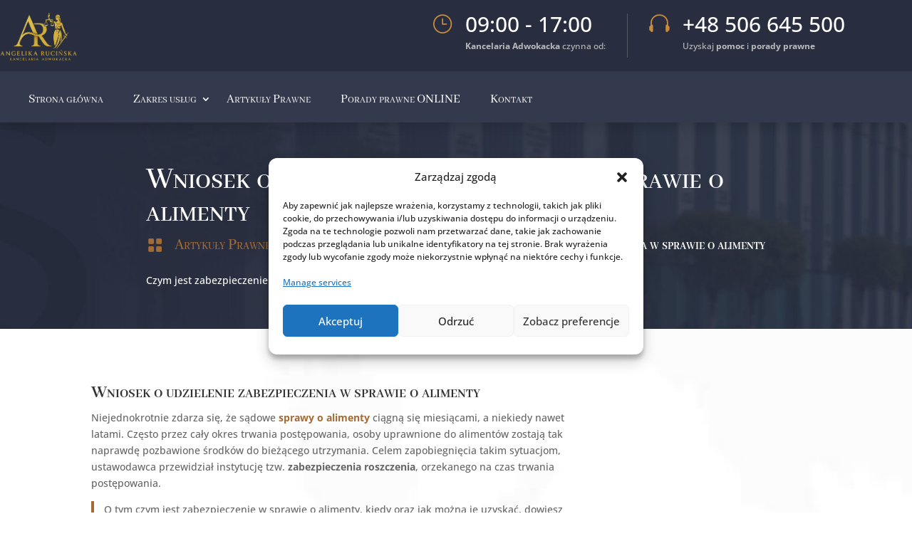

--- FILE ---
content_type: text/css
request_url: https://rucinska-adwokat.pl/wp-content/et-cache/global/et-divi-customizer-global.min.css?ver=1767357333
body_size: 1822
content:
body,.et_pb_column_1_2 .et_quote_content blockquote cite,.et_pb_column_1_2 .et_link_content a.et_link_main_url,.et_pb_column_1_3 .et_quote_content blockquote cite,.et_pb_column_3_8 .et_quote_content blockquote cite,.et_pb_column_1_4 .et_quote_content blockquote cite,.et_pb_blog_grid .et_quote_content blockquote cite,.et_pb_column_1_3 .et_link_content a.et_link_main_url,.et_pb_column_3_8 .et_link_content a.et_link_main_url,.et_pb_column_1_4 .et_link_content a.et_link_main_url,.et_pb_blog_grid .et_link_content a.et_link_main_url,body .et_pb_bg_layout_light .et_pb_post p,body .et_pb_bg_layout_dark .et_pb_post p{font-size:14px}.et_pb_slide_content,.et_pb_best_value{font-size:15px}#et_search_icon:hover,.mobile_menu_bar:before,.mobile_menu_bar:after,.et_toggle_slide_menu:after,.et-social-icon a:hover,.et_pb_sum,.et_pb_pricing li a,.et_pb_pricing_table_button,.et_overlay:before,.entry-summary p.price ins,.et_pb_member_social_links a:hover,.et_pb_widget li a:hover,.et_pb_filterable_portfolio .et_pb_portfolio_filters li a.active,.et_pb_filterable_portfolio .et_pb_portofolio_pagination ul li a.active,.et_pb_gallery .et_pb_gallery_pagination ul li a.active,.wp-pagenavi span.current,.wp-pagenavi a:hover,.nav-single a,.tagged_as a,.posted_in a{color:rgba(255,255,255,0)}.et_pb_contact_submit,.et_password_protected_form .et_submit_button,.et_pb_bg_layout_light .et_pb_newsletter_button,.comment-reply-link,.form-submit .et_pb_button,.et_pb_bg_layout_light .et_pb_promo_button,.et_pb_bg_layout_light .et_pb_more_button,.et_pb_contact p input[type="checkbox"]:checked+label i:before,.et_pb_bg_layout_light.et_pb_module.et_pb_button{color:rgba(255,255,255,0)}.footer-widget h4{color:rgba(255,255,255,0)}.et-search-form,.nav li ul,.et_mobile_menu,.footer-widget li:before,.et_pb_pricing li:before,blockquote{border-color:rgba(255,255,255,0)}.et_pb_counter_amount,.et_pb_featured_table .et_pb_pricing_heading,.et_quote_content,.et_link_content,.et_audio_content,.et_pb_post_slider.et_pb_bg_layout_dark,.et_slide_in_menu_container,.et_pb_contact p input[type="radio"]:checked+label i:before{background-color:rgba(255,255,255,0)}a{color:#a36c36}.et_secondary_nav_enabled #page-container #top-header{background-color:rgba(255,255,255,0)!important}#et-secondary-nav li ul{background-color:rgba(255,255,255,0)}#main-footer .footer-widget h4,#main-footer .widget_block h1,#main-footer .widget_block h2,#main-footer .widget_block h3,#main-footer .widget_block h4,#main-footer .widget_block h5,#main-footer .widget_block h6{color:rgba(255,255,255,0)}.footer-widget li:before{border-color:rgba(255,255,255,0)}@media only screen and (min-width:981px){.et_fixed_nav #page-container .et-fixed-header#top-header{background-color:rgba(255,255,255,0)!important}.et_fixed_nav #page-container .et-fixed-header#top-header #et-secondary-nav li ul{background-color:rgba(255,255,255,0)}}@media only screen and (min-width:1350px){.et_pb_row{padding:27px 0}.et_pb_section{padding:54px 0}.single.et_pb_pagebuilder_layout.et_full_width_page .et_post_meta_wrapper{padding-top:81px}.et_pb_fullwidth_section{padding:0}}@media (max-width:980px){.et_pb_fullwidth_menu .et_mobile_menu,.et_pb_menu .et_mobile_menu{top:125%;padding:5%}}.et-menu .menu-item-has-children>a:first-child:after{font-family:ETmodules;content:"3";font-size:16px;position:absolute;right:-10px;top:18px;font-weight:800}.et_pb_menu .et_pb_menu__menu>nav>ul>li>ul{top:calc(100% - 2px);left:0}.et_mobile_menu{overflow:scroll!important;max-height:70vh}.et_pb_menu__menu .long-menu ul.sub-menu{background-color:rgba(40,46,63,0.9)!important;border-color:#e09900;column-count:2;padding:15px;-webkit-column-count:2;-moz-column-count:2;column-count:2;-webkit-column-gap:40px;-moz-column-gap:40px;column-gap:40px;-webkit-column-rule:1px solid lightgrey;-moz-column-rule:1px solid lightgrey;column-rule:1px solid lightgrey;width:600px!important}.form-page span.et_pb_contact_field_options_title{display:none}.form-page label{color:#000!important}.et_pb_slide_description{float:left;margin:0!important;padding:0!important;width:60%!important}.et_pb_slides .et_pb_slider_container_inner{display:block;width:100%;padding-top:15vh}@media (max-width:980px){.et_pb_slide_description{float:left;margin:0!important;padding:0!important;width:100%!important}.et_pb_slides .et_pb_slider_container_inner{display:block;width:100%;padding-top:5vh}}.pa-vertical-menu .et-menu>li{padding-left:0px;padding-right:0px}.pa-vertical-menu .et_pb_menu__menu nav ul li{display:block;width:100%;margin:2px 0}.pa-vertical-menu .et_pb_menu__menu nav ul li a{padding:5px!important;color:#999!important}.pa-vertical-menu .et_pb_menu__menu nav ul li a:hover{opacity:1!important;color:#a36c36!important}.pa-vertical-menu .et_pb_menu__menu nav ul li.current-menu-item a{opacity:1!important;color:#a36c36!important}.pa-vertical-menu .et_pb_menu__menu .menu-item-has-children>a:first-child:after{content:"5"!important;padding:5px 20px;font-size:24px}.pa-vertical-menu .et_pb_menu__menu .menu-item-has-children .menu-item-has-children>a:first-child:after{padding:8px!important;right:0px!important}.pa-vertical-menu .et_pb_menu__menu nav ul li ul{top:0!important}.pa-vertical-menu ul li a:before{font-family:'ETMODULES';content:'5';text-align:center;vertical-align:middle;margin-right:8px;margin-left:0px;color:#999;font-size:1.3em;transition:all .75s ease}.pa-vertical-menu ul li a:hover:before{margin-left:7px;color:#a36c36!important;transition:all .75s ease}.pa-vertical-menu ul li.current-menu-item a:before{margin-left:7px;color:#a36c36!important}@media (max-width:980px){.et-db #et-boc .et-l .pa-vertical-menu .et_pb_menu__menu{display:flex}.et-db #et-boc .et-l .pa-vertical-menu .et_mobile_nav_menu{display:none}}.pa-vertical-menu ul.sub-menu{position:relative!important;padding:10px 0!important;display:block;visibility:visible;opacity:1;left:0!important;box-shadow:none;width:100%!important}.pa-vertical-menu ul.sub-menu li{padding:0!important}.pa-vertical-menu ul.sub-menu li a:hover{background:transparent!important;background-color:transparent!important}.pa-vertical-menu .sub-menu a{padding:0!important;margin:0 0 0 10px!important;line-height:1em;width:100%!important;opacity:.7!important}.blog-content .et_pb_section{background-color:#fff0!important}.et_pb_widget_area_left{border-right:0px;padding-right:30px}.poradniki .et_pb_image_container{overflow:hidden;max-height:300px;z-index:-1!important}.poradniki .et_pb_post img{transition:2s}.poradniki .et_pb_post:hover img{transform:scale(1.5)rotate(15deg)}.poradniki .entry-title{box-shadow:0px 35px 0px 0px #fff;padding:20px 20px 0 20px;top:-70px!important;position:relative;background-color:#fff;z-index:5!important;transition:.2s}.poradniki .et_pb_post:hover .entry-title,.poradniki .et_pb_post:hover .post-content{top:-80px!important}.poradniki .et_pb_post:hover .entry-title a{color:#c98c3c!important}.poradniki .post-content{top:-70px!important;margin-bottom:-70px;position:relative;background-color:#fff;box-shadow:0px 35px 30px -30px #222733;padding:0px 20px 20px 20px;transition:.2s;z-index:5}.poradniki .et_pb_post:hover .post-content{box-shadow:0px 35px 30px -20px #222733}.poradniki .et_overlay{border:1px solid #2c3244}.comment-body{position:relative;padding:0 110px 0 100px;margin-bottom:8px;min-height:87px}li.comment{padding:15px;border-radius:15px;margin-bottom:10px;background:#f2f2f2}li.comment:nth-child(odd){background:#3e475d}li.comment:nth-child(odd) .comment_postinfo .fn{color:#fff!important}li.comment:nth-child(odd) .comment_postinfo .fn a{color:#a36c36}li.comment:nth-child(odd) .comment_postinfo .comment_date,li.comment:nth-child(odd) .comment_area{color:#d2d2d2}li.comment:nth-child(odd) a.comment-reply-link{background:#f2f2f2;color:#3e475d}li.comment:nth-child(odd) a.comment-reply-link:hover{background:#cf9455;color:#fff}.poradniki-slider .et_pb_slide{background-color:inherit}.poradniki-slider .et_pb_slides{position:relative;margin-bottom:120px;background:none;background-color:#fff}.poradniki-slider .et_pb_slide_description{text-shadow:none!important;padding:4% 4%!important;width:100%!important;margin:20% auto auto auto;background-color:#fff!important;bottom:-90px!important;box-shadow:0px 35px 30px -30px #222733;transition:.2s;position:relative}.poradniki-slider .et_pb_slide:hover .et_pb_slide_description{bottom:-70px!important}.poradniki-slider .et_pb_slide:hover .et_pb_slide_description .et_pb_slide_title a{color:#c98c3c!important}.p-boczny-linki .et_pb_widget{margin-bottom:8px!important}.p-boczny-linki ol{list-style-type:none!important}.p-boczny-linki a:hover{color:#a36c36!important}.p-boczny-linki .wp-block-latest-comments__comment-author{font-weight:bold}.p-boczny-linki a.wp-block-latest-comments__comment-link{color:#a36c36!important}.icon-social .et-pb-icon{padding:10px;margin:0!important;border-width:1px}.icon-social .et_pb_blurb_content{height:30px!important;margin:0 5px!important}

--- FILE ---
content_type: text/css
request_url: https://rucinska-adwokat.pl/wp-content/et-cache/238069/et-core-unified-tb-14-tb-236662-tb-234055-deferred-238069.min.css?ver=1767380473
body_size: 3282
content:
.et_pb_section_0_tb_header.et_pb_section{padding-top:0px;padding-bottom:0px;background-color:#282e3f!important}.et_pb_section_0_tb_header{z-index:9999;position:relative}.et_pb_row_0_tb_header{border-radius:0 0 0 0;overflow:hidden;height:100px;display:flex}.et_pb_row_0_tb_header.et_pb_row{padding-top:15px!important;padding-bottom:15px!important;padding-top:15px;padding-bottom:15px}.et_pb_row_0_tb_header,body #page-container .et-db #et-boc .et-l .et_pb_row_0_tb_header.et_pb_row,body.et_pb_pagebuilder_layout.single #page-container #et-boc .et-l .et_pb_row_0_tb_header.et_pb_row,body.et_pb_pagebuilder_layout.single.et_full_width_page #page-container #et-boc .et-l .et_pb_row_0_tb_header.et_pb_row{width:100%;max-width:1300px}.et_pb_column_0_tb_header,.et_pb_column_1_tb_header{height:100%;display:flex;align-items:center;justify-content:center}.et_pb_image_0_tb_header .et_pb_image_wrap img{height:80px;width:auto}.et_pb_image_0_tb_header{text-align:left;margin-left:0}.et_pb_blurb_0_tb_header.et_pb_blurb .et_pb_module_header,.et_pb_blurb_0_tb_header.et_pb_blurb .et_pb_module_header a,.et_pb_blurb_1_tb_header.et_pb_blurb .et_pb_module_header,.et_pb_blurb_1_tb_header.et_pb_blurb .et_pb_module_header a{font-size:30px;color:#ffffff!important}.et_pb_blurb_0_tb_header.et_pb_blurb{font-size:12px;color:#bababa!important;border-right-width:1px;border-right-color:rgba(255,255,255,0.2);padding-right:30px!important;margin-right:20px!important}.et_pb_blurb_0_tb_header .et-pb-icon,.et_pb_blurb_1_tb_header .et-pb-icon{font-size:28px;color:#c98c3c;font-family:ETmodules!important;font-weight:400!important}.et_pb_blurb_1_tb_header.et_pb_blurb{font-size:12px;color:#bababa!important;margin-left:10px!important}.et_pb_section_1_tb_header{margin-top:0px;margin-bottom:0px;z-index:10;box-shadow:0px 12px 18px -6px rgba(0,0,0,0.15);z-index:9999;position:relative}.et_pb_section_1_tb_header.et_pb_section{padding-top:0px;padding-bottom:0px;background-color:#333a4d!important}.et_pb_sticky.et_pb_section_1_tb_header{box-shadow:0px 12px 18px -6px rgba(0,0,0,0.15);z-index:9999!important}.et_pb_row_1_tb_header{background-color:#333a4d;overflow-x:visible;overflow-y:visible;z-index:1!important;position:relative}.et_pb_row_1_tb_header.et_pb_row{padding-top:0px!important;padding-bottom:0px!important;margin-top:0px!important;margin-bottom:0px!important;padding-top:0px;padding-bottom:0px}.et_pb_row_1_tb_header,body #page-container .et-db #et-boc .et-l .et_pb_row_1_tb_header.et_pb_row,body.et_pb_pagebuilder_layout.single #page-container #et-boc .et-l .et_pb_row_1_tb_header.et_pb_row,body.et_pb_pagebuilder_layout.single.et_full_width_page #page-container #et-boc .et-l .et_pb_row_1_tb_header.et_pb_row{max-width:1300px}.et_pb_sticky .et_pb_row_1_tb_header{z-index:1!important}.et_pb_menu_0_tb_header.et_pb_menu ul li a{font-family:'Abhaya Libre',Georgia,"Times New Roman",serif;font-weight:300;font-variant:small-caps;font-size:18px;color:#ffffff!important;line-height:1.5em}.et_pb_menu_0_tb_header.et_pb_menu{max-height:72px;overflow-y:visible}.et_pb_menu_0_tb_header{padding-bottom:10px;margin-top:0px!important}.et_pb_menu_0_tb_header.et_pb_menu .et-menu-nav li a{padding:18px 10px;border-bottom:2px solid transparent}.et_pb_menu_0_tb_header.et_pb_menu .et-menu-nav li a:hover{border-bottom:2px solid #c98c3c}.et_pb_menu_0_tb_header.et_pb_menu .et_pb_menu__logo{max-height:45px!important;max-width:61px;}.et_pb_menu_0_tb_header.et_pb_menu ul li.current-menu-item a,.et_pb_menu_0_tb_header.et_pb_menu .nav li ul.sub-menu li.current-menu-item a{color:#e09900!important}.et_pb_menu_0_tb_header.et_pb_menu .nav li ul{background-color:rgba(40,46,63,0.9)!important;border-color:#e09900}.et_pb_menu_0_tb_header.et_pb_menu .et_mobile_menu{border-color:#e09900}.et_pb_menu_0_tb_header.et_pb_menu .nav li ul.sub-menu a,.et_pb_menu_0_tb_header.et_pb_menu .et_mobile_menu a{color:#ffffff!important}.et_pb_menu_0_tb_header.et_pb_menu .et_mobile_menu,.et_pb_menu_0_tb_header.et_pb_menu .et_mobile_menu ul{background-color:rgba(40,46,63,0.9)!important}.et_pb_menu_0_tb_header .et_pb_menu__logo-wrap .et_pb_menu__logo img{width:auto}.et_pb_menu_0_tb_header .et_pb_menu_inner_container>.et_pb_menu__logo-wrap,.et_pb_menu_0_tb_header .et_pb_menu__logo-slot{width:auto;max-width:100%}.et_pb_menu_0_tb_header .et_pb_menu_inner_container>.et_pb_menu__logo-wrap .et_pb_menu__logo img,.et_pb_menu_0_tb_header .et_pb_menu__logo-slot .et_pb_menu__logo-wrap img{height:45px;max-height:45px}.et_pb_menu_0_tb_header .mobile_nav .mobile_menu_bar:before{color:#e09900}.et_pb_menu_0_tb_header .et_pb_menu__icon.et_pb_menu__search-button,.et_pb_menu_0_tb_header .et_pb_menu__icon.et_pb_menu__close-search-button,.et_pb_menu_0_tb_header .et_pb_menu__icon.et_pb_menu__cart-button{color:rgba(255,255,255,0)}@media only screen and (min-width:981px){.et_pb_row_1_tb_header,body #page-container .et-db #et-boc .et-l .et_pb_row_1_tb_header.et_pb_row,body.et_pb_pagebuilder_layout.single #page-container #et-boc .et-l .et_pb_row_1_tb_header.et_pb_row,body.et_pb_pagebuilder_layout.single.et_full_width_page #page-container #et-boc .et-l .et_pb_row_1_tb_header.et_pb_row{width:100%}}@media only screen and (max-width:980px){.et_pb_image_0_tb_header .et_pb_image_wrap img{width:auto}.et_pb_blurb_0_tb_header.et_pb_blurb{border-right-width:1px;border-right-color:rgba(255,255,255,0.2)}.et_pb_menu_0_tb_header.et_pb_menu{max-height:none}.et_pb_menu_0_tb_header{padding-top:10px;padding-bottom:10px}}@media only screen and (min-width:768px) and (max-width:980px){.et_pb_section_0_tb_header{display:none!important}}@media only screen and (max-width:767px){.et_pb_section_0_tb_header{display:none!important}.et_pb_image_0_tb_header .et_pb_image_wrap img{width:auto}.et_pb_blurb_0_tb_header.et_pb_blurb{border-right-width:1px;border-right-color:rgba(255,255,255,0.2)}.et_pb_row_1_tb_header,body #page-container .et-db #et-boc .et-l .et_pb_row_1_tb_header.et_pb_row,body.et_pb_pagebuilder_layout.single #page-container #et-boc .et-l .et_pb_row_1_tb_header.et_pb_row,body.et_pb_pagebuilder_layout.single.et_full_width_page #page-container #et-boc .et-l .et_pb_row_1_tb_header.et_pb_row{width:90%}.et_pb_menu_0_tb_header.et_pb_menu{max-height:63px}}.et_pb_section_0_tb_body.et_pb_section,.et_pb_post_content_0_tb_body{padding-top:0px;padding-bottom:0px;margin-top:0px;margin-bottom:0px}.et_pb_section_0_tb_body.section_has_divider.et_pb_bottom_divider .et_pb_bottom_inside_divider{background-image:url([data-uri]);background-size:cover;background-position-x:center;bottom:0;height:30px;z-index:10;transform:scale(1,1)}.et_pb_row_0_tb_body{min-height:30vh}.et_pb_row_0_tb_body.et_pb_row{padding-top:8vh!important;padding-right:16%!important;padding-bottom:8vh!important;padding-left:16%!important;padding-top:8vh;padding-right:16%;padding-bottom:8vh;padding-left:16%}.et_pb_row_0_tb_body,body #page-container .et-db #et-boc .et-l .et_pb_row_0_tb_body.et_pb_row,body.et_pb_pagebuilder_layout.single #page-container #et-boc .et-l .et_pb_row_0_tb_body.et_pb_row,body.et_pb_pagebuilder_layout.single.et_full_width_page #page-container #et-boc .et-l .et_pb_row_0_tb_body.et_pb_row{width:100%;max-width:2560px}.et_pb_text_0_tb_body h1,.et_pb_text_0_tb_body h2,.et_pb_text_1_tb_body h2{font-family:'Abhaya Libre',Georgia,"Times New Roman",serif;font-weight:600;font-variant:small-caps;font-size:46px}.et_pb_text_0_tb_body{margin-bottom:0px!important}.et_pb_blurb_0_tb_body.et_pb_blurb p{line-height:1.2em}.et_pb_blurb_0_tb_body.et_pb_blurb{font-family:'Abhaya Libre',Georgia,"Times New Roman",serif;font-variant:small-caps;font-size:22px;color:#ffffff!important;line-height:1.2em}.et_pb_blurb_0_tb_body.et_pb_blurb .et_pb_main_blurb_image{width:10px}.et_pb_blurb_0_tb_body .et-pb-icon{font-size:25px;color:#a36c36;font-family:ETmodules!important;font-weight:400!important}.et_pb_blurb_0_tb_body .et_pb_blurb_content,.et_pb_blurb_1_tb_body .et_pb_blurb_content{max-width:100%}.et_pb_section_1_tb_body{overflow-x:hidden;overflow-y:hidden}.et_pb_section_1_tb_body.et_pb_section{padding-bottom:0px}.et_pb_row_1_tb_body.et_pb_row{padding-bottom:0px!important;padding-bottom:0px}.et_pb_row_1_tb_body,body #page-container .et-db #et-boc .et-l .et_pb_row_1_tb_body.et_pb_row,body.et_pb_pagebuilder_layout.single #page-container #et-boc .et-l .et_pb_row_1_tb_body.et_pb_row,body.et_pb_pagebuilder_layout.single.et_full_width_page #page-container #et-boc .et-l .et_pb_row_1_tb_body.et_pb_row{max-width:1300px}.et_pb_post_content_0_tb_body blockquote{border-color:#a36c36}.et_pb_post_content_0_tb_body h1{font-family:'Abhaya Libre',Georgia,"Times New Roman",serif;font-weight:600;font-variant:small-caps;color:#a36c36!important}.et_pb_post_content_0_tb_body h2,.et_pb_post_content_0_tb_body h3{font-family:'Abhaya Libre',Georgia,"Times New Roman",serif;font-weight:600;font-variant:small-caps}.et_pb_divider_0_tb_body{max-width:20%}.et_pb_divider_0_tb_body:before{border-top-color:#a36c36;border-top-width:3px}.et_pb_blurb_1_tb_body.et_pb_blurb .et_pb_module_header,.et_pb_blurb_1_tb_body.et_pb_blurb .et_pb_module_header a{font-family:'Abhaya Libre',Georgia,"Times New Roman",serif;font-weight:700;font-variant:small-caps}.et_pb_blurb_1_tb_body .et_pb_main_blurb_image .et_pb_image_wrap{width:200px}.et_pb_divider_1_tb_body,.et_pb_divider_2_tb_body{width:100%;max-width:100%;clear:both;height:50px}.et_pb_divider_1_tb_body:before,.et_pb_divider_2_tb_body:before,.et_pb_divider_3_tb_body:before,.et_pb_divider_4_tb_body:before{border-top-color:rgba(126,190,197,0);border-top-width:3px}.et_pb_comments_0_tb_body #commentform textarea,.et_pb_comments_0_tb_body #commentform input[type='text'],.et_pb_comments_0_tb_body #commentform input[type='email'],.et_pb_comments_0_tb_body #commentform input[type='url'],.et_pb_comments_0_tb_body #commentform label{font-weight:300!important;font-size:14px!important}.et_pb_comments_0_tb_body #commentform textarea,.et_pb_comments_0_tb_body #commentform input[type='text'],.et_pb_comments_0_tb_body #commentform input[type='email'],.et_pb_comments_0_tb_body #commentform input[type='url']{border-radius:15px 15px 15px 15px;overflow:hidden}body #page-container .et_pb_section .et_pb_comments_0_tb_body.et_pb_comments_module .et_pb_button{color:#FFFFFF!important;border-width:0px!important;border-radius:0px;font-size:16px;background-color:#282E3F}body #page-container .et_pb_section .et_pb_comments_0_tb_body.et_pb_comments_module .et_pb_button,body #page-container .et_pb_section .et_pb_comments_0_tb_body.et_pb_comments_module .et_pb_button:hover{padding:0.3em 1em!important}body #page-container .et_pb_section .et_pb_comments_0_tb_body.et_pb_comments_module .et_pb_button:before,body #page-container .et_pb_section .et_pb_comments_0_tb_body.et_pb_comments_module .et_pb_button:after{display:none!important}body #page-container .et_pb_section .et_pb_comments_0_tb_body.et_pb_comments_module .et_pb_button:hover{background-image:initial;background-color:#323b51}.et_pb_comments_0_tb_body.et_pb_comments_module .et_pb_button{transition:background-color 300ms ease 0ms}.et_pb_posts_nav.et_pb_post_nav_0_tb_body span a,.et_pb_posts_nav.et_pb_post_nav_0_tb_body span a span{color:#000000!important;text-shadow:0em 0em 0.3em rgba(255,255,255,0.4);transition:color 300ms ease 0ms}.et_pb_posts_nav.et_pb_post_nav_0_tb_body span a:hover,.et_pb_posts_nav.et_pb_post_nav_0_tb_body span a span:hover{color:#a36c36!important}.et_pb_divider_3_tb_body{width:100%;max-width:100%;clear:both;height:150px}.et_pb_sidebar_0_tb_body.et_pb_widget_area h3:first-of-type,.et_pb_sidebar_0_tb_body.et_pb_widget_area h4:first-of-type,.et_pb_sidebar_0_tb_body.et_pb_widget_area h5:first-of-type,.et_pb_sidebar_0_tb_body.et_pb_widget_area h6:first-of-type,.et_pb_sidebar_0_tb_body.et_pb_widget_area h2:first-of-type,.et_pb_sidebar_0_tb_body.et_pb_widget_area h1:first-of-type,.et_pb_sidebar_0_tb_body.et_pb_widget_area .widget-title,.et_pb_sidebar_0_tb_body.et_pb_widget_area .widgettitle{font-family:'Abhaya Libre',Georgia,"Times New Roman",serif;font-variant:small-caps;font-size:24px;color:#f9b472!important}.et_pb_divider_4_tb_body{width:100%;max-width:100%;clear:both;height:20px}.et_pb_row_2_tb_body.et_pb_row{padding-top:27px!important;padding-right:0px!important;padding-bottom:27px!important;padding-left:0px!important;padding-top:27px;padding-right:0px;padding-bottom:27px;padding-left:0px}.et_pb_row_2_tb_body,body #page-container .et-db #et-boc .et-l .et_pb_row_2_tb_body.et_pb_row,body.et_pb_pagebuilder_layout.single #page-container #et-boc .et-l .et_pb_row_2_tb_body.et_pb_row,body.et_pb_pagebuilder_layout.single.et_full_width_page #page-container #et-boc .et-l .et_pb_row_2_tb_body.et_pb_row{width:100%;max-width:100%}.et_pb_row_2_tb_body{z-index:0!important;position:absolute!important;bottom:0px;top:auto;left:50%;right:auto;transform:translateX(-50%)}.et_pb_text_2_tb_body{line-height:0.8em;font-family:'Raleway',Helvetica,Arial,Lucida,sans-serif;font-weight:800;font-size:22vw;line-height:0.8em;margin-top:-8vw!important;margin-left:-2%!important;width:100%;position:absolute!important;top:0px;bottom:auto;left:0px;right:auto}.et_pb_text_2_tb_body h1{font-family:'Raleway',Helvetica,Arial,Lucida,sans-serif;font-weight:800;font-size:18vw;line-height:0.8em;text-shadow:0em 0.1em 0.1em rgba(0,0,0,0.4)}.et_pb_text_2_tb_body h2{font-family:'Raleway',Helvetica,Arial,Lucida,sans-serif;letter-spacing:1px;line-height:1.4em}.et_pb_column_1_tb_body{padding-top:0px;padding-right:0px;padding-bottom:0px;padding-left:0px}.et_pb_column_3_tb_body{padding-top:0px}.et_pb_divider_0_tb_body.et_pb_module,.et_pb_divider_1_tb_body.et_pb_module,.et_pb_divider_2_tb_body.et_pb_module,.et_pb_divider_3_tb_body.et_pb_module,.et_pb_divider_4_tb_body.et_pb_module{margin-left:auto!important;margin-right:auto!important}@media only screen and (max-width:980px){.et_pb_row_0_tb_body.et_pb_row{padding-top:10vh!important;padding-right:10%!important;padding-bottom:10vh!important;padding-left:10%!important;padding-top:10vh!important;padding-right:10%!important;padding-bottom:10vh!important;padding-left:10%!important}.et_pb_divider_4_tb_body{clear:both;height:20px}.et_pb_row_2_tb_body.et_pb_row{padding-bottom:27px!important;padding-bottom:27px!important}.et_pb_text_2_tb_body h1{font-size:22vw}.et_pb_text_2_tb_body{margin-top:-8vw!important}}@media only screen and (min-width:768px) and (max-width:980px){.et_pb_divider_1_tb_body,.et_pb_divider_2_tb_body{clear:both;height:50px}.et_pb_divider_3_tb_body{clear:both;height:150px}}@media only screen and (max-width:767px){.et_pb_text_0_tb_body h1{font-size:32px}.et_pb_blurb_0_tb_body.et_pb_blurb{font-size:18px}.et_pb_blurb_0_tb_body .et-pb-icon,.et_pb_post_content_0_tb_body h3{font-size:20px}.et_pb_post_content_0_tb_body h1{font-size:24px}.et_pb_post_content_0_tb_body h2{font-size:22px}.et_pb_blurb_1_tb_body .et_pb_main_blurb_image .et_pb_image_wrap{width:200px}.et_pb_divider_1_tb_body,.et_pb_divider_2_tb_body,.et_pb_divider_3_tb_body{clear:both;height:0px}.et_pb_divider_4_tb_body{clear:both;height:20px}.et_pb_row_2_tb_body.et_pb_row{padding-top:27px!important;padding-right:0px!important;padding-bottom:37px!important;padding-left:0px!important;padding-top:27px!important;padding-right:0px!important;padding-bottom:37px!important;padding-left:0px!important}.et_pb_text_2_tb_body h1{font-size:20vw}.et_pb_text_2_tb_body{margin-top:-2vw!important}}.et_pb_section_0_tb_footer.et_pb_section{padding-top:0px;padding-bottom:0px;margin-top:0px}.et_pb_section_0_tb_footer.section_has_divider.et_pb_bottom_divider .et_pb_bottom_inside_divider{background-image:url([data-uri]);background-size:100% 100px;bottom:0;height:100px;z-index:1;transform:scale(1,1)}.et_pb_section_1_tb_footer.et_pb_section,.et_pb_section_2_tb_footer.et_pb_section{padding-top:0px;padding-bottom:0px;margin-top:0px;background-color:#282e3f!important}.et_pb_row_0_tb_footer.et_pb_row{padding-top:50px!important;padding-top:50px}.et_pb_image_0_tb_footer{max-width:180px;text-align:center}.et_pb_text_0_tb_footer.et_pb_text,.et_pb_text_4_tb_footer.et_pb_text,.et_pb_text_5_tb_footer.et_pb_text{color:#bababa!important}.et_pb_text_0_tb_footer{line-height:1.5em;font-size:13px;line-height:1.5em;padding-top:10px!important;padding-bottom:0px!important;max-width:700px}.et_pb_text_0_tb_footer h1,.et_pb_text_4_tb_footer h1,.et_pb_text_5_tb_footer h1{font-size:40px;line-height:1.3em;text-align:left}.et_pb_text_0_tb_footer h2,.et_pb_text_4_tb_footer h2,.et_pb_text_5_tb_footer h2{font-family:'Montserrat',Helvetica,Arial,Lucida,sans-serif;font-weight:700;font-size:30px;line-height:1.3em}.et_pb_text_0_tb_footer h3,.et_pb_text_4_tb_footer h3,.et_pb_text_5_tb_footer h3{font-family:'Open Sans',Helvetica,Arial,Lucida,sans-serif;font-weight:600;text-transform:uppercase;font-size:14px;color:#bababa!important;line-height:1.7em}.et_pb_text_0_tb_footer blockquote,.et_pb_text_4_tb_footer blockquote,.et_pb_text_5_tb_footer blockquote{border-color:#e02b20}.et_pb_column_1_tb_footer{display:flex;justify-content:center}.et_pb_blurb_0_tb_footer .et_pb_main_blurb_image .et_pb_only_image_mode_wrap,.et_pb_blurb_0_tb_footer .et_pb_main_blurb_image .et-pb-icon,.et_pb_blurb_1_tb_footer .et_pb_main_blurb_image .et_pb_only_image_mode_wrap,.et_pb_blurb_1_tb_footer .et_pb_main_blurb_image .et-pb-icon,.et_pb_blurb_2_tb_footer .et_pb_main_blurb_image .et_pb_only_image_mode_wrap,.et_pb_blurb_2_tb_footer .et_pb_main_blurb_image .et-pb-icon,.et_pb_blurb_3_tb_footer .et_pb_main_blurb_image .et_pb_only_image_mode_wrap,.et_pb_blurb_3_tb_footer .et_pb_main_blurb_image .et-pb-icon,.et_pb_blurb_4_tb_footer .et_pb_main_blurb_image .et_pb_only_image_mode_wrap,.et_pb_blurb_4_tb_footer .et_pb_main_blurb_image .et-pb-icon{border-radius:100% 100% 100% 100%;overflow:hidden;border-width:3px;border-color:#444444;padding-top:25px!important;padding-right:25px!important;padding-bottom:25px!important;padding-left:25px!important;background-color:rgba(68,68,68,0)}.et_pb_blurb_0_tb_footer:hover .et_pb_main_blurb_image .et_pb_only_image_mode_wrap,.et_pb_blurb_0_tb_footer:hover .et_pb_main_blurb_image .et-pb-icon,.et_pb_blurb_1_tb_footer:hover .et_pb_main_blurb_image .et_pb_only_image_mode_wrap,.et_pb_blurb_1_tb_footer:hover .et_pb_main_blurb_image .et-pb-icon,.et_pb_blurb_2_tb_footer:hover .et_pb_main_blurb_image .et_pb_only_image_mode_wrap,.et_pb_blurb_2_tb_footer:hover .et_pb_main_blurb_image .et-pb-icon,.et_pb_blurb_3_tb_footer:hover .et_pb_main_blurb_image .et_pb_only_image_mode_wrap,.et_pb_blurb_3_tb_footer:hover .et_pb_main_blurb_image .et-pb-icon,.et_pb_blurb_4_tb_footer:hover .et_pb_main_blurb_image .et_pb_only_image_mode_wrap,.et_pb_blurb_4_tb_footer:hover .et_pb_main_blurb_image .et-pb-icon{border-color:rgba(68,68,68,0);background-color:#a36c36}.et_pb_blurb_0_tb_footer .et_pb_main_blurb_image .et_pb_only_image_mode_wrap,.et_pb_blurb_0_tb_footer .et_pb_main_blurb_image .et-pb-icon,.et_pb_blurb_0_tb_footer .et-pb-icon,.et_pb_blurb_0_tb_footer .et_pb_only_image_mode_wrap,.et_pb_blurb_0_tb_footer .et-pb-icon,.et_pb_blurb_1_tb_footer .et_pb_main_blurb_image .et_pb_only_image_mode_wrap,.et_pb_blurb_1_tb_footer .et_pb_main_blurb_image .et-pb-icon,.et_pb_blurb_1_tb_footer .et-pb-icon,.et_pb_blurb_1_tb_footer .et_pb_only_image_mode_wrap,.et_pb_blurb_1_tb_footer .et-pb-icon,.et_pb_blurb_2_tb_footer .et_pb_main_blurb_image .et_pb_only_image_mode_wrap,.et_pb_blurb_2_tb_footer .et_pb_main_blurb_image .et-pb-icon,.et_pb_blurb_2_tb_footer .et-pb-icon,.et_pb_blurb_2_tb_footer .et_pb_only_image_mode_wrap,.et_pb_blurb_2_tb_footer .et-pb-icon,.et_pb_blurb_3_tb_footer .et_pb_main_blurb_image .et_pb_only_image_mode_wrap,.et_pb_blurb_3_tb_footer .et_pb_main_blurb_image .et-pb-icon,.et_pb_blurb_3_tb_footer .et-pb-icon,.et_pb_blurb_3_tb_footer .et_pb_only_image_mode_wrap,.et_pb_blurb_3_tb_footer .et-pb-icon,.et_pb_blurb_4_tb_footer .et_pb_main_blurb_image .et_pb_only_image_mode_wrap,.et_pb_blurb_4_tb_footer .et_pb_main_blurb_image .et-pb-icon,.et_pb_blurb_4_tb_footer .et-pb-icon,.et_pb_blurb_4_tb_footer .et_pb_only_image_mode_wrap,.et_pb_blurb_4_tb_footer .et-pb-icon{transition:border 300ms ease 0ms,color 300ms ease 0ms,background-color 300ms ease 0ms}.et_pb_blurb_0_tb_footer .et-pb-icon,.et_pb_blurb_1_tb_footer .et-pb-icon,.et_pb_blurb_2_tb_footer .et-pb-icon,.et_pb_blurb_3_tb_footer .et-pb-icon,.et_pb_blurb_4_tb_footer .et-pb-icon{font-size:14px;color:#a36c36;font-family:ETmodules!important;font-weight:400!important}.et_pb_blurb_0_tb_footer:hover .et-pb-icon,.et_pb_blurb_1_tb_footer:hover .et-pb-icon,.et_pb_blurb_2_tb_footer:hover .et-pb-icon,.et_pb_blurb_3_tb_footer:hover .et-pb-icon,.et_pb_blurb_4_tb_footer:hover .et-pb-icon{color:#ffffff}div.et_pb_section.et_pb_section_3_tb_footer{background-image:linear-gradient(180deg,#282e3f 0%,#333a4d 100%)!important}.et_pb_section_3_tb_footer.et_pb_section,.et_pb_section_4_tb_footer.et_pb_section{padding-top:0px;padding-bottom:0px;background-color:#282e3f!important}.et_pb_row_2_tb_footer.et_pb_row{padding-top:60px!important;padding-bottom:60px!important;margin-top:0px!important;margin-bottom:0px!important;padding-top:60px;padding-bottom:60px}.et_pb_text_1_tb_footer,.et_pb_text_2_tb_footer,.et_pb_text_3_tb_footer{line-height:2em;font-size:13px;line-height:2em}.et_pb_text_1_tb_footer.et_pb_text a,.et_pb_text_2_tb_footer.et_pb_text a,.et_pb_text_3_tb_footer.et_pb_text a{color:#a06d51!important}.et_pb_text_1_tb_footer h3,.et_pb_text_2_tb_footer h3,.et_pb_text_3_tb_footer h3{font-family:'Abhaya Libre',Georgia,"Times New Roman",serif;font-weight:700;font-variant:small-caps;font-size:18px;color:#a06d51!important;line-height:1.2em}.et_pb_blurb_5_tb_footer.et_pb_blurb .et_pb_module_header,.et_pb_blurb_5_tb_footer.et_pb_blurb .et_pb_module_header a,.et_pb_blurb_6_tb_footer.et_pb_blurb .et_pb_module_header,.et_pb_blurb_6_tb_footer.et_pb_blurb .et_pb_module_header a{font-size:12px;color:#ffffff!important;transition:color 300ms ease 0ms}.et_pb_blurb_5_tb_footer.et_pb_blurb:hover .et_pb_module_header,.et_pb_blurb_5_tb_footer.et_pb_blurb:hover .et_pb_module_header a,.et_pb_blurb_6_tb_footer.et_pb_blurb:hover .et_pb_module_header,.et_pb_blurb_6_tb_footer.et_pb_blurb:hover .et_pb_module_header a,.et_pb_text_4_tb_footer.et_pb_text a,.et_pb_text_5_tb_footer.et_pb_text a{color:#a36c36!important}.et_pb_blurb_5_tb_footer.et_pb_blurb,.et_pb_blurb_6_tb_footer.et_pb_blurb{margin-bottom:5px!important;margin-left:0px}.et_pb_blurb_5_tb_footer.et_pb_blurb:hover,.et_pb_blurb_6_tb_footer.et_pb_blurb:hover{margin-left:5px}.et_pb_blurb_5_tb_footer.et_pb_blurb .et_pb_main_blurb_image,.et_pb_blurb_6_tb_footer.et_pb_blurb .et_pb_main_blurb_image{width:10px}.et_pb_blurb_5_tb_footer .et-pb-icon,.et_pb_blurb_6_tb_footer .et-pb-icon{font-size:16px;color:#a36c36;font-family:ETmodules!important;font-weight:400!important}.et_pb_button_0_tb_footer_wrapper .et_pb_button_0_tb_footer,.et_pb_button_0_tb_footer_wrapper .et_pb_button_0_tb_footer:hover{padding-top:16px!important;padding-right:40px!important;padding-bottom:16px!important;padding-left:20px!important}body #page-container .et_pb_section .et_pb_button_0_tb_footer{color:#ffffff!important;border-width:0px!important;border-radius:0px;letter-spacing:1px;font-size:20px;font-family:'Abhaya Libre',Georgia,"Times New Roman",serif!important;font-weight:700!important;font-variant:small-caps!important;background-color:#a06d51}body #page-container .et_pb_section .et_pb_button_0_tb_footer:hover:after{margin-left:.3em;left:auto;margin-left:.3em}body #page-container .et_pb_section .et_pb_button_0_tb_footer:after{line-height:inherit;font-size:inherit!important;opacity:1;margin-left:.3em;left:auto;font-family:ETmodules!important;font-weight:400!important}.et_pb_button_0_tb_footer,.et_pb_button_0_tb_footer:after{transition:all 300ms ease 0ms}.et_pb_section_4_tb_footer{border-top-width:1px;border-top-color:rgba(51,51,51,0.8)}.et_pb_row_3_tb_footer.et_pb_row{padding-top:10px!important;padding-bottom:10px!important;padding-top:10px;padding-bottom:10px}.et_pb_text_4_tb_footer{line-height:1.5em;font-family:'Source Sans Pro',Helvetica,Arial,Lucida,sans-serif;font-size:12px;line-height:1.5em;padding-top:0px!important;padding-bottom:0px!important;margin-bottom:0px!important}.et_pb_text_5_tb_footer{line-height:1.5em;font-family:'Source Sans Pro',Helvetica,Arial,Lucida,sans-serif;font-size:12px;line-height:1.5em;padding-top:0px!important}.et_pb_text_0_tb_footer.et_pb_module,.et_pb_row_1_tb_footer.et_pb_row{margin-left:auto!important;margin-right:auto!important}@media only screen and (max-width:980px){.et_pb_image_0_tb_footer .et_pb_image_wrap img{width:auto}.et_pb_text_0_tb_footer{margin-bottom:10px!important}body #page-container .et_pb_section .et_pb_button_0_tb_footer:after{line-height:inherit;font-size:inherit!important;margin-left:.3em;left:auto;display:inline-block;opacity:1;content:attr(data-icon);font-family:ETmodules!important;font-weight:400!important}body #page-container .et_pb_section .et_pb_button_0_tb_footer:before{display:none}body #page-container .et_pb_section .et_pb_button_0_tb_footer:hover:after{margin-left:.3em;left:auto;margin-left:.3em}.et_pb_section_4_tb_footer{border-top-width:1px;border-top-color:rgba(51,51,51,0.8)}}@media only screen and (max-width:767px){.et_pb_section_0_tb_footer.section_has_divider.et_pb_bottom_divider .et_pb_bottom_inside_divider{background-image:url([data-uri]);background-size:100% 40px;bottom:0;height:40px;z-index:1;transform:scale(1,1)}.et_pb_image_0_tb_footer .et_pb_image_wrap img{width:auto}.et_pb_text_0_tb_footer h2,.et_pb_text_4_tb_footer h2,.et_pb_text_5_tb_footer h2{font-size:22px}body #page-container .et_pb_section .et_pb_button_0_tb_footer:after{line-height:inherit;font-size:inherit!important;margin-left:.3em;left:auto;display:inline-block;opacity:1;content:attr(data-icon);font-family:ETmodules!important;font-weight:400!important}body #page-container .et_pb_section .et_pb_button_0_tb_footer:before{display:none}body #page-container .et_pb_section .et_pb_button_0_tb_footer:hover:after{margin-left:.3em;left:auto;margin-left:.3em}.et_pb_section_4_tb_footer{border-top-width:1px;border-top-color:rgba(51,51,51,0.8)}.et_pb_text_5_tb_footer{margin-top:-20px!important}}